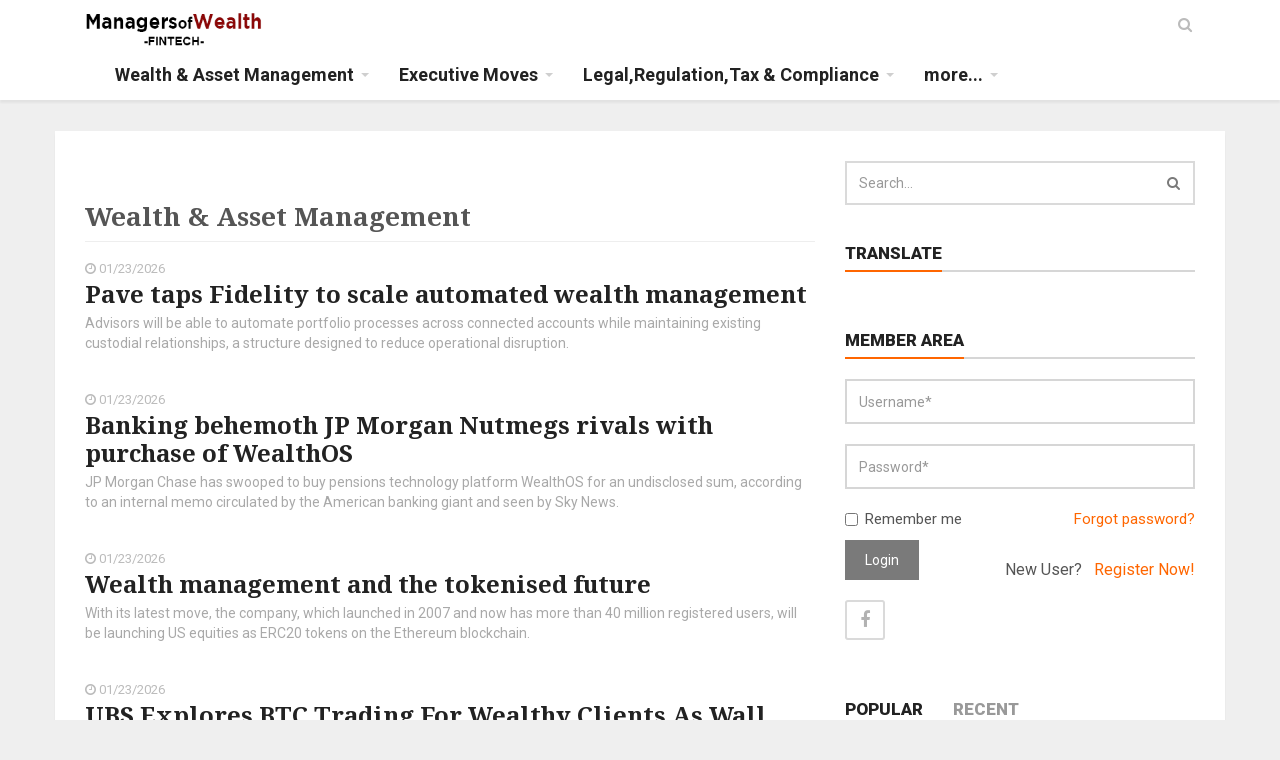

--- FILE ---
content_type: text/html; charset=utf-8
request_url: https://fintech.managersofwealth.com/category/1
body_size: 10269
content:
<!doctype html>
<html>

<head>
  <meta charset="utf-8">
  <meta name="revisit-after" content="1 Day">


<title>Managers of Wealth Fintech</title>
<meta name="Description" content="Wealth, funds, private banking and asset management news and opinion">
<meta name="Keywords" content="managers of wealth middle east, managers of wealth, banking news network,eubankers,apbankers,mebankers,ambankers,africa banking news, wealth management,fintech, financial technology, pension,breaking news, offshore, Guernsey, Jersey, Cayman Islands, Virgin Islands, Bahamas, Bermuda, Malta, Gibralter, Cyprus, private client,private wealth advice,investment news,hnw,UHNW,IFA,alternative,tax and legal,unit trust,hedge funds,financial service,high net worth,wealth business,asset allocation,stocks,derivatives,options,bonds,finance publication,Fund management,money,wealth,rich, Fund of funds,Fund of hedge funds,Alternative assets,CTA,Financial services compliance,Money laundering,Private client tax,Inheritance tax,Money management,Asset allocation,Global wealth management,Private client stock broking,private equity,strategy,Succession planning,Estate planning,Family office,philanthropy,High net worth,Multi-family office,Offshore,rich life,Financial planning,Mass affluent,Premier banking,Investment strategies,Managed futures,Portfolio management,Technical analysis,Hedge fund performance,Hedge fund strategies,Fund performance,bank winners,losers,retirement,intermediaries,FREE trial,recession,recovery,market snapshot,takeovers,capital gains,movers and shakers,industry profiles,authoritative commentary,sector analysis,interviews,extensive market reports,people moves,on the move,wealth technology, bank law,Wealth Management,Trust and Estate, Web wise media group, global banking news network,asia pacific banking news network,middle east banking news network,breaking banking news, managers of wealth,WEALTH MANAGEMENT">





  <title> - Managers of Wealth - Fintech - Wealth, private banking and asset management news and opinion</title>  <!-- Google tag (gtag.js) -->
<script async src="https://www.googletagmanager.com/gtag/js?id=G-WPMPCB3VJM"></script>
<script>
  window.dataLayer = window.dataLayer || [];
  function gtag(){dataLayer.push(arguments);}
  gtag('js', new Date());

  gtag('config', 'G-WPMPCB3VJM');
</script>  <meta class="viewport" name="viewport" content="width=device-width, initial-scale=1.0">
  <meta http-equiv="X-UA-Compatible" content="IE=edge">

  <!-- Favicon -->
  <!-- <link rel="shortcut icon" href="img/favicon/favicon.ico" type="image/x-icon" /> -->
  <link rel="apple-touch-icon" sizes="57x57" href="img/favicon/apple-touch-icon-57x57.png">
  <link rel="apple-touch-icon" sizes="60x60" href="img/favicon/apple-touch-icon-60x60.png">
  <link rel="apple-touch-icon" sizes="72x72" href="img/favicon/apple-touch-icon-72x72.png">
  <link rel="apple-touch-icon" sizes="76x76" href="img/favicon/apple-touch-icon-76x76.png">
  <link rel="apple-touch-icon" sizes="114x114" href="img/favicon/apple-touch-icon-114x114.png">
  <link rel="apple-touch-icon" sizes="120x120" href="img/favicon/apple-touch-icon-120x120.png">
  <link rel="apple-touch-icon" sizes="144x144" href="img/favicon/apple-touch-icon-144x144.png">
  <link rel="apple-touch-icon" sizes="152x152" href="img/favicon/apple-touch-icon-152x152.png">
  <link rel="apple-touch-icon" sizes="180x180" href="img/favicon/apple-touch-icon-180x180.png">
  <link rel="icon" type="image/png" href="img/favicon/favicon-16x16.png" sizes="16x16">
  <link rel="icon" type="image/png" href="img/favicon/favicon-32x32.png" sizes="32x32">
  <link rel="icon" type="image/png" href="img/favicon/favicon-96x96.png" sizes="96x96">
  <link rel="icon" type="image/png" href="img/favicon/android-chrome-192x192.png" sizes="192x192">

  <!-- Google Fonts -->
  <link href="https://fonts.googleapis.com/css?family=Roboto:100,300,300italic,400,400italic,500,700,700italic,900" rel="stylesheet" type="text/css">
  <link href="https://fonts.googleapis.com/css?family=Noto+Serif:400,400italic,700,700italic" rel="stylesheet" type="text/css">
  <link href="https://fonts.googleapis.com/css?family=Raleway:900" rel="stylesheet" type="text/css">

  <!-- Icon Font -->
  <link rel="stylesheet" href="/assets/plugins/font-awesome/css/font-awesome.min.css">

  <!-- Jquery js -->
  <script src="/assets/js/jquery-1.11.2.min.js"></script>

  <!-- Bootstrap js -->
  <script src="/assets/plugins/bootstrap/js/bootstrap.js"></script>

  <!-- Bootstrap CSS -->
  <link rel="stylesheet" href="/assets/plugins/bootstrap/css/bootstrap.min.css">

  <!-- Theme CSS -->
  <link rel="stylesheet" href="/assets/css/style.css">

  <!-- Edits CSS -->
  <link rel="stylesheet" href="/assets/css/default.css">

  <!--[if lt IE 9]>
    <script src="https://oss.maxcdn.com/libs/html5shiv/3.7.0/html5shiv.js"></script>
    <script src="https://oss.maxcdn.com/libs/respond.js/1.4.2/respond.min.js"></script>
  <![endif]-->
  


  
</head>

<body>


  <div id="main" class="header-style1">

    <header class="header-wrapper clearfix">

      <div class="header" id="header">
        <div class="container">
          <div class="mag-content">
            <div class="row">
              <div class="col-md-12">
                <!-- Mobile Menu Button -->
                <a class="navbar-toggle collapsed" id="nav-button" href="#mobile-nav">
                  <span class="icon-bar"></span>
                  <span class="icon-bar"></span>
                  <span class="icon-bar"></span>
                  <span class="icon-bar"></span>
                </a><!-- .navbar-toggle -->

                <!-- Main Nav Wrapper -->
                <nav class="navbar mega-menu">
                  <a class="logo" href="/" title="Latest financial technology news, research and opinion" rel="home">
                    <img src="https://mow.ams3.cdn.digitaloceanspaces.com/banners/fintech_logo.png" style="height: 40px;">
                  </a><!-- .logo -->

                  <!-- Navigation Menu -->
                  <div class="navbar-collapse collapse">
                    <ul class="nav navbar-nav">
  <li class="dropdown menu-color3">
    <a href="/category/1" class="dropdown-toggle" role="button">Wealth & Asset Management</a>
  </li><!-- .dropdown .menu-color1 -->
  <li class="dropdown menu-color5">
    <a href="/category/2" class="dropdown-toggle" role="button">Executive Moves</a>
  </li><!-- .dropdown .menu-color1 -->
  <li class="dropdown menu-color2">
    <a href="/category/4" class="dropdown-toggle" role="button">Legal,Regulation,Tax & Compliance</a>
  </li><!-- .dropdown .menu-color1 -->

  <li class="dropdown mega-full menu-color2">
    <a href="#" class="dropdown-toggle" data-toggle="dropdown" role="button" aria-expanded="false">more...</a>
    <ul class="dropdown-menu fullwidth">
      <li>
        <!-- 5 block news in Mega Menu -->
        <div class="mega-menu-5block">
                    <div class="mega-menu-news">
            <div class="mega-menu-detail">
              <h4 class="entry-title">
                <a href="/category/5">Retail Banking</a>
              </h4>
            </div>
          </div><!-- .mega-menu-news -->
                    <div class="mega-menu-news">
            <div class="mega-menu-detail">
              <h4 class="entry-title">
                <a href="/category/6">Bitcoin, Blockchain & AI</a>
              </h4>
            </div>
          </div><!-- .mega-menu-news -->
                    <div class="mega-menu-news">
            <div class="mega-menu-detail">
              <h4 class="entry-title">
                <a href="/category/7">Mobile Banking</a>
              </h4>
            </div>
          </div><!-- .mega-menu-news -->
                    <div class="mega-menu-news">
            <div class="mega-menu-detail">
              <h4 class="entry-title">
                <a href="/category/11">Comment & Analysis</a>
              </h4>
            </div>
          </div><!-- .mega-menu-news -->
                    <div class="mega-menu-news">
            <div class="mega-menu-detail">
              <h4 class="entry-title">
                <a href="/category/15">Cyber Security</a>
              </h4>
            </div>
          </div><!-- .mega-menu-news -->
                    <div class="mega-menu-news">
            <div class="mega-menu-detail">
              <h4 class="entry-title">
                <a href="/category/16">Research</a>
              </h4>
            </div>
          </div><!-- .mega-menu-news -->
                    <div class="mega-menu-news">
            <div class="mega-menu-detail">
              <h4 class="entry-title">
                <a href="/category/17">Innovation & Startups</a>
              </h4>
            </div>
          </div><!-- .mega-menu-news -->
                    <div class="mega-menu-news">
            <div class="mega-menu-detail">
              <h4 class="entry-title">
                <a href="/category/18">Trading Platforms</a>
              </h4>
            </div>
          </div><!-- .mega-menu-news -->
                    <div class="mega-menu-news">
            <div class="mega-menu-detail">
              <h4 class="entry-title">
                <a href="/category/19">Alternative Investments</a>
              </h4>
            </div>
          </div><!-- .mega-menu-news -->
                    <div class="mega-menu-news">
            <div class="mega-menu-detail">
              <h4 class="entry-title">
                <a href="/category/21">Planet SOS</a>
              </h4>
            </div>
          </div><!-- .mega-menu-news -->
                  </div><!-- .mega-menu-5block -->
      </li>
    </ul><!-- .dropdown-menu .fullwidth -->
  </li><!-- .dropdown .mega-full .menu-color3 -->
  <!-- / Mega Menu -->

</ul><!-- .nav .navbar-nav -->                  </div><!-- .navbar-collapse -->
                  <!-- End Navigation Menu -->

                </nav><!-- .navbar -->

                <div id="sb-search" class="sb-search">
                  <form action="/search" method="get" accept-charset="utf-8">                  <input class="sb-search-input" placeholder="Enter your search text..." type="text" value="" name="search" id="search">
                  <input class="sb-search-submit" type="submit" value="">
                  <span class="sb-icon-search fa fa-search" data-toggle="tooltip" data-placement="bottom" title="Search"></span>
                  </form>                </div><!-- .sb-search -->
              </div>
            </div>
          </div><!-- .mag-content -->
        </div><!-- .container -->
      </div><!-- .header -->

    </header><!-- .header-wrapper -->

    <div class="container main-wrapper">
      <!-- End Main Banner -->
      <div class="mag-content clearfix">
        <div class="row">
          <div class="col-md-12">
            <div class="ad728-wrapper">
              <br>
              <!-- AdSpeed.com Tag 8.1 for [Zone] website - leaderboard 728x90 [Any Dimension] -->
<script type="text/javascript" src="https://g.adspeed.net/ad.php?do=js&zid=123051&oid=28662&wd=-1&ht=-1&target=_blank"></script>
<!-- AdSpeed.com End -->            </div>
          </div>
        </div>
      </div>
      <!-- End Main Banner -->
      <div class="main-content mag-content clearfix">
        <div class="row blog-content" data-stickyparent>
          <div class="col-md-8" data-stickycolumn>
            <h3 class="page-header">Wealth & Asset Management</h3>

<article class="simple-post simple-big clearfix">
  <header>
    <p class="simple-share">
      <span><i class="fa fa-clock-o"></i> 01/23/2026</span>
    </p>
    <h3>
            <a href="/article/85507/pave-taps-fidelity-to-scale-automated-wealth-management">Pave taps Fidelity to scale automated wealth management</a>
    </h3>

    <p class="excerpt">
      Advisors will be able to automate portfolio processes across connected accounts while maintaining existing custodial relationships, a structure designed to reduce operational disruption.    </p>
  </header>
</article>
<article class="simple-post simple-big clearfix">
  <header>
    <p class="simple-share">
      <span><i class="fa fa-clock-o"></i> 01/23/2026</span>
    </p>
    <h3>
            <a href="/article/85508/banking-behemoth-jp-morgan-nutmegs-rivals-with-purchase-of-wealthos">Banking behemoth JP Morgan Nutmegs rivals with purchase of WealthOS</a>
    </h3>

    <p class="excerpt">
      JP Morgan Chase has swooped to buy pensions technology platform WealthOS for an undisclosed sum, according to an internal memo circulated by the American banking giant and seen by Sky News.    </p>
  </header>
</article>
<article class="simple-post simple-big clearfix">
  <header>
    <p class="simple-share">
      <span><i class="fa fa-clock-o"></i> 01/23/2026</span>
    </p>
    <h3>
            <a href="/article/85509/wealth-management-and-the-tokenised-future">Wealth management and the tokenised future</a>
    </h3>

    <p class="excerpt">
      With its latest move, the company, which launched in 2007 and now has more than 40 million registered users, will be launching US equities as ERC20 tokens on the Ethereum blockchain.    </p>
  </header>
</article>
<article class="simple-post simple-big clearfix">
  <header>
    <p class="simple-share">
      <span><i class="fa fa-clock-o"></i> 01/23/2026</span>
    </p>
    <h3>
            <a href="/article/85512/ubs-explores-btc-trading-for-wealthy-clients-as-wall-street-embraces-crypto">UBS Explores BTC Trading For Wealthy Clients As Wall Street Embraces Crypto</a>
    </h3>

    <p class="excerpt">
      The Swiss bank, which managed $4.7 trillion in wealth assets as of September 30, is selecting partners for a cryptocurrency offering after months of discussions.    </p>
  </header>
</article>
<article class="simple-post simple-big clearfix">
  <header>
    <p class="simple-share">
      <span><i class="fa fa-clock-o"></i> 01/22/2026</span>
    </p>
    <h3>
            <a href="/article/85484/wrise-group-partners-to-expand-uae-private-banking-access">WRISE Group Partners to Expand UAE Private Banking Access</a>
    </h3>

    <p class="excerpt">
      The partnership marks a significant milestone in WRISE Group&#039;s expansion strategy across the United Arab Emirates and the broader Middle East.    </p>
  </header>
</article>
<article class="simple-post simple-big clearfix">
  <header>
    <p class="simple-share">
      <span><i class="fa fa-clock-o"></i> 01/22/2026</span>
    </p>
    <h3>
            <a href="/article/85491/broadridge-recognized-as-one-of-fortune-magazinersquos-2026-lsquoworldrsquos-most-admired-companiesrsquo">Broadridge Recognized as One of FORTUNE Magazine&rsquo;s 2026 &lsquo;World&rsquo;s Most Admired Companies&rsquo;</a>
    </h3>

    <p class="excerpt">
      These honors reflect Broadridge&rsquo;s continued investment in next-generation capabilities that help clients drive efficiency, resilience, and growth.    </p>
  </header>
</article>
<article class="simple-post simple-big clearfix">
  <header>
    <p class="simple-share">
      <span><i class="fa fa-clock-o"></i> 01/15/2026</span>
    </p>
    <h3>
            <a href="/article/85406/alpaca-becomes-a-unicorn">Alpaca becomes a unicorn</a>
    </h3>

    <p class="excerpt">
      Alpaca&rsquo;s scalable APIs and self-clearing custody enable global access to stocks, ETFs, options, crypto and fixed income products.    </p>
  </header>
</article>
<article class="simple-post simple-big clearfix">
  <header>
    <p class="simple-share">
      <span><i class="fa fa-clock-o"></i> 01/13/2026</span>
    </p>
    <h3>
            <a href="/article/85380/crypto-exchange-coincheck-to-buy-digital-asset-manager-3iq">Crypto exchange Coincheck to buy digital asset manager 3iQ</a>
    </h3>

    <p class="excerpt">
      3iQ was founded in 2012 and in 2024, Japanese fintech Monex acquired a majority stake for approximately $46 million.    </p>
  </header>
</article>
<article class="simple-post simple-big clearfix">
  <header>
    <p class="simple-share">
      <span><i class="fa fa-clock-o"></i> 01/13/2026</span>
    </p>
    <h3>
            <a href="/article/85381/ialta-acquires-bridgeft">iAltA acquires BridgeFT</a>
    </h3>

    <p class="excerpt">
      BridgeFT has been a leader in helping advisors and wealth technology companies unify critical client and portfolio data to power applications across the wealth management ecosystem.    </p>
  </header>
</article>
<article class="simple-post simple-big clearfix">
  <header>
    <p class="simple-share">
      <span><i class="fa fa-clock-o"></i> 01/13/2026</span>
    </p>
    <h3>
            <a href="/article/85382/standard-chartered-launches-refreshed-priority-banking-proposition">Standard Chartered launches refreshed Priority Banking Proposition</a>
    </h3>

    <p class="excerpt">
      The proposition also brings to fore Standard Chartered Group&#039;s international network, enabling clients to manage their wealth seamlessly across borders    </p>
  </header>
</article>
<article class="simple-post simple-big clearfix">
  <header>
    <p class="simple-share">
      <span><i class="fa fa-clock-o"></i> 01/12/2026</span>
    </p>
    <h3>
            <a href="/article/85360/aurum-capital-unveils-ai-driven-quantitative-wealth-advisory-platform">Aurum Capital unveils AI-driven quantitative wealth advisory platform </a>
    </h3>

    <p class="excerpt">
      The platform is designed to assist investors with wealth management through data analysis and tailored portfolio strategies.     </p>
  </header>
</article>
<article class="simple-post simple-big clearfix">
  <header>
    <p class="simple-share">
      <span><i class="fa fa-clock-o"></i> 01/09/2026</span>
    </p>
    <h3>
            <a href="/article/85336/from-esg-hype-to-credibility-what-wealth-management-faces-in-2026">From ESG hype to credibility: what wealth management faces in 2026</a>
    </h3>

    <p class="excerpt">
      WealthTech company Kidbrooke recently explored the lessons learned from 2025 and what to expect in wealth management in 2026.    </p>
  </header>
</article>
<article class="simple-post simple-big clearfix">
  <header>
    <p class="simple-share">
      <span><i class="fa fa-clock-o"></i> 01/02/2026</span>
    </p>
    <h3>
            <a href="/article/85263/wealthtech-in-southeast-asia-private-wealth-digital-transformation-and-the-outlook-for-2026-and-beyond">WealthTech in Southeast Asia: Private Wealth, Digital Transformation, and the Outlook for 2026 and Beyond</a>
    </h3>

    <p class="excerpt">
      WealthTech SEA &ndash; 2025 Update and 2026 Outlook    </p>
  </header>
</article>
<article class="simple-post simple-big clearfix">
  <header>
    <p class="simple-share">
      <span><i class="fa fa-clock-o"></i> 12/24/2025</span>
    </p>
    <h3>
            <a href="/article/85243/season039s-greetings-from-managers-of-wealth">Season&#039;s Greetings from Managers of Wealth</a>
    </h3>

    <p class="excerpt">
      Happy New Year to all    </p>
  </header>
</article>
<article class="simple-post simple-big clearfix">
  <header>
    <p class="simple-share">
      <span><i class="fa fa-clock-o"></i> 12/22/2025</span>
    </p>
    <h3>
            <a href="/article/85225/insufficient-innovation-german-banks-are-falling-behind">Insufficient innovation: German banks are falling behind.</a>
    </h3>

    <p class="excerpt">
      Only 13 percent of German financial service providers consider innovation the most important IT driver &ndash; compared to 63 percent in France and 50 percent in the UK.    </p>
  </header>
</article>
<article class="simple-post simple-big clearfix">
  <header>
    <p class="simple-share">
      <span><i class="fa fa-clock-o"></i> 12/22/2025</span>
    </p>
    <h3>
            <a href="/article/85226/hargreaves-lansdown-signs-multi-million-pound-technology-deal-with-keystone">Hargreaves Lansdown signs multi-million pound technology deal with Keystone</a>
    </h3>

    <p class="excerpt">
      We see consistently compelling advocacy from our employer and employee clients based on the strength of our proposition    </p>
  </header>
</article>
<article class="simple-post simple-big clearfix">
  <header>
    <p class="simple-share">
      <span><i class="fa fa-clock-o"></i> 12/19/2025</span>
    </p>
    <h3>
            <a href="/article/85204/blackstonerevolut-in-talks-to-collaborate-on-wealth-management-ndash-report">Blackstone,Revolut in talks to collaborate on wealth management &ndash; report </a>
    </h3>

    <p class="excerpt">
      The company is also looking to hire a private banker in the UK to manage and support relationships with high-net-worth individuals worldwide.     </p>
  </header>
</article>
<article class="simple-post simple-big clearfix">
  <header>
    <p class="simple-share">
      <span><i class="fa fa-clock-o"></i> 12/17/2025</span>
    </p>
    <h3>
            <a href="/article/85169/rosell-wealth-management-rebrands-as-exemplar-wealth-advisors-adds-partner-and-launches-exit-planning-focus">Rosell Wealth Management Rebrands as Exemplar Wealth Advisors, Adds Partner, and Launches Exit Planning Focus</a>
    </h3>

    <p class="excerpt">
      &ldquo;Local Wealth Firm Rebrands to Meet Owners&rsquo; Next Big Challenge&rdquo;    </p>
  </header>
</article>
<article class="simple-post simple-big clearfix">
  <header>
    <p class="simple-share">
      <span><i class="fa fa-clock-o"></i> 12/16/2025</span>
    </p>
    <h3>
            <a href="/article/85153/broadridge-strengthens-platform-for-alternative-investment-managers-with-new-general-ledger-capabilities-and-a-redesigned-user-interface">Broadridge Strengthens Platform for Alternative Investment Managers with New General Ledger Capabilities and a Redesigned User Interface</a>
    </h3>

    <p class="excerpt">
      The new general ledger capabilities extend Broadridge&rsquo;s portfolio management system by embedding period accounting and financial statement reporting directly into the investment platform.    </p>
  </header>
</article>
<article class="simple-post simple-big clearfix">
  <header>
    <p class="simple-share">
      <span><i class="fa fa-clock-o"></i> 12/11/2025</span>
    </p>
    <h3>
            <a href="/article/85104/truist-wealth-elevates-the-digital-experience-with-a-new-modern-mobile-forward-investment-account-and-portfolio-platform">Truist Wealth elevates the digital experience with a new modern, mobile forward investment account and portfolio platform</a>
    </h3>

    <p class="excerpt">
      Updated wealth platform focused on seamless client experience    </p>
  </header>
</article>
<p><ul class="pagination pagination-sm">

			<li class="disabled"><span class="fa fa-angle-double-left"></span></li>
	
			<li class="disabled"><span class="fa fa-angle-left"></span></li>
	
	
					<li class="active"><span>1</span></li>
		
	
					<li><a href="?page=2">2</a></li>
		
	
					<li><a href="?page=3">3</a></li>
		
	
					<li><a href="?page=4">4</a></li>
		
	
					<li><a href="?page=5">5</a></li>
		
	
					<li><a href="?page=6">6</a></li>
		
	
					<li><a href="?page=96">&hellip;</a></li>
		
	
					<li><a href="?page=186">186</a></li>
		
	
					<li><a href="?page=187">187</a></li>
		
	
					<li><a href="?page=188">188</a></li>
		
	
			<li><a href="?page=2" rel="next" title="Next"><span class="fa fa-angle-right"></span></a></li>
	
			<li><a href="?page=188" rel="last" title="Last Page"><span class="fa fa-angle-double-right"></span></a></li>
	
</p><!-- .pagination -->          </div><!-- End Left big column -->

          <div class="col-md-4" data-stickycolumn>
            <aside class="sidebar clearfix">

  <div class="widget searchwidget">
    <form action="/search" method="get" accept-charset="utf-8" class="searchwidget-form">      <div class="input-group">
        <input type="text" name="search" class="form-control" placeholder="Search...">
        <span class="input-group-btn">
          <button class="btn btn-default" type="submit"><i class="fa fa-search"></i></button>
        </span>
      </div>
    </form>  </div>

  <div class="widget tagwidget">
    <h3 class="block-title"><span>Translate</span></h3>
    <div id="google_translate_element"></div><script type="text/javascript">
function googleTranslateElementInit() {
  new google.translate.TranslateElement({pageLanguage: 'en', layout: google.translate.TranslateElement.InlineLayout.SIMPLE}, 'google_translate_element');
}
</script><script type="text/javascript" src="//translate.google.com/translate_a/element.js?cb=googleTranslateElementInit"></script>
        
  </div>

  <div class="widget tagwidget">
    <h3 class="block-title"><span>Member Area</span></h3>
  <form action="/login/check" method="post" id="login-form" accept-charset="utf-8"><div class="form-group">
  <input type="text" name="username" id="login_username" class="form-control required" placeholder="Username*">
</div>
<div class="form-group">
	<input type="password" name="password" id="login_password" class="form-control required" placeholder="Password*">
</div>
<div class="checkbox">
	<label>
		<input type="checkbox" value="Y" name="remember"> Remember me
	</label>
	<div class="pull-right">
		<a href="/login/forgot">Forgot password?</a>
	</div>
</div>
<div class="form-group">
	<button type="submit" class="btn btn-default">Login</button>
	<div class="pull-right">
		<h5 style='font-family:"Roboto",Arial,sans-serif; font-weight:400;'>New User? &nbsp;&nbsp;<a href="/registration">Register Now!</a></h5>
	</div>
</div>
<ul class="social-list clearfix">
	<li class="social-facebook">
		<a data-original-title="Facebook" title="" id="facebook" data-placement="bottom" data-toggle="tooltip" href="/kopauth/authenticate/facebook">
			<i class="fa fa-facebook"></i>
		</a>
	</li>
	</ul>
</form>
<script type="text/javascript" src="/assets/js/jquery.validate.min.js"></script><script type="text/javascript">
	$(document).ready(function(){
		$('#login-form').validate();
	});
	/*
	hello.init({
		facebook : '1752304455019308',
		twitter: '2gGpFDZxxe0EpbiQVZLuFjlmf'
	}, {redirect_uri: 'http://fintech-news.net/welcome'});

	$('#facebook').click(function(){
		var facebook = hello('facebook');
		facebook.login().then(function(){
			return facebook.api('me');
		}).then(function(p){
			document.getElementById('facebook').innerHTML = "<img src='"+ p.thumbnail + "' width=24/>Connected to "+ network +" as " + p.name;
		});
	});

	$('#twitter').click(function(){
		hello('twitter').login();
	});

	$('#linkedin').click(function(){
		hello('linkedin').login();
	});

	hello.on('auth.login', function(auth) {
		hello(auth.network).api('me').then(function(r) {
			$.post("/settings/social_sites_login", {first_name: r.first_name, last_name: r.last_name},
				function(data) {
					if (data.result) {
						$('#login_username').val(data.firstname);
						$('#login_password').val(data.password);

						document.forms["login-form"].submit();
					}
				}
			), "json"
		});
	});
	*/
</script>  </div>
<div>
 <!-- AdSpeed.com Tag 8.1 for [Zone] website - 300x600 [Any Dimension] -->
<script type="text/javascript" src="https://g.adspeed.net/ad.php?do=js&zid=123049&oid=28662&wd=-1&ht=-1&target=_blank"></script>
<!-- AdSpeed.com End -->
</div>

<div style="margin-top: 20px;">

<!-- AdSpeed.com Tag 8.1 for [Zone] website - 300x300 [Any Dimension] -->
<script type="text/javascript" src="https://g.adspeed.net/ad.php?do=js&zid=123048&oid=28662&wd=-1&ht=-1&target=_blank"></script>
<!-- AdSpeed.com End -->

</div>
  
    <div class="widget tabwidget">
    <ul class="nav nav-tabs" role="tablist" id="widget-tab">
  <li role="presentation" class="active"><a href="#tab-popular" aria-controls="tab-popular" role="tab" data-toggle="tab">Popular</a></li>
  <li role="presentation"><a href="#tab-recent" aria-controls="tab-recent" role="tab" data-toggle="tab">Recent</a></li>
</ul>

<div class="tab-content">
  <div role="tabpanel" class="tab-pane active" id="tab-popular">
  
      <article class="widget-post clearfix">
      <div class="simple-thumb">
                  <a href="/article/85440/ingenico-teams-with-toshiba-on-enterprise-mobile-payments"><img src="/mthumb.php?src=https://mow.ams3.digitaloceanspaces.com/mow.ams3.digitaloceanspaces.com/website/696defa1d21bf_digitization-4136387_640.jpg&w=95&h=80" alt=""/></a>
              </div>
      <header>
        <h3>
          <a href="/article/85440/ingenico-teams-with-toshiba-on-enterprise-mobile-payments">Ingenico teams with Toshiba on enterprise mobile payments</a>
        </h3>
        <p class="simple-share">
        	<span><i class="fa fa-clock-o"></i> 01-19-2026</span>
         <!-- <span><i class="fa fa-eye"></i> 58 views</span> -->
        </p>
      </header>
    </article>
      <article class="widget-post clearfix">
      <div class="simple-thumb">
                  <a href="/article/85438/nevado-ai-introduces-autonomous-platform-for-financial-services"><img src="/mthumb.php?src=https://mow.ams3.digitaloceanspaces.com/mow.ams3.digitaloceanspaces.com/website/696dece5130df_artificial-intelligence-3262753_640.jpg&w=95&h=80" alt=""/></a>
              </div>
      <header>
        <h3>
          <a href="/article/85438/nevado-ai-introduces-autonomous-platform-for-financial-services">Nevado AI introduces autonomous platform for financial services</a>
        </h3>
        <p class="simple-share">
        	<span><i class="fa fa-clock-o"></i> 01-19-2026</span>
         <!-- <span><i class="fa fa-eye"></i> 53 views</span> -->
        </p>
      </header>
    </article>
      <article class="widget-post clearfix">
      <div class="simple-thumb">
                  <a href="/article/85436/adempi-hires-lorraine-mouat-to-lead-payments-practice"><img src="/mthumb.php?src=https://mow.ams3.digitaloceanspaces.com/mow.ams3.digitaloceanspaces.com/website/696deb8fac75f_1767899877177.jpg&w=95&h=80" alt=""/></a>
              </div>
      <header>
        <h3>
          <a href="/article/85436/adempi-hires-lorraine-mouat-to-lead-payments-practice">Adempi hires Lorraine Mouat to lead payments practice</a>
        </h3>
        <p class="simple-share">
        	<span><i class="fa fa-clock-o"></i> 01-19-2026</span>
         <!-- <span><i class="fa fa-eye"></i> 51 views</span> -->
        </p>
      </header>
    </article>
      <article class="widget-post clearfix">
      <div class="simple-thumb">
                  <a href="/article/85435/ftc-asks-court-to-hold-payment-processor-cliq-in-contempt"><img src="/mthumb.php?src=https://mow.ams3.digitaloceanspaces.com/mow.ams3.digitaloceanspaces.com/website/696de9f0e07ec_ai-generated-8679714_640.jpg&w=95&h=80" alt=""/></a>
              </div>
      <header>
        <h3>
          <a href="/article/85435/ftc-asks-court-to-hold-payment-processor-cliq-in-contempt">FTC asks court to hold payment processor Cliq in contempt</a>
        </h3>
        <p class="simple-share">
        	<span><i class="fa fa-clock-o"></i> 01-19-2026</span>
         <!-- <span><i class="fa fa-eye"></i> 49 views</span> -->
        </p>
      </header>
    </article>
      <article class="widget-post clearfix">
      <div class="simple-thumb">
                  <a href="/article/85439/gcash-lending-arm-adds-free-health-insurance-to-gloan-borrowers"><img src="/mthumb.php?src=https://mow.ams3.digitaloceanspaces.com/mow.ams3.digitaloceanspaces.com/website/696def3c05f80_national-cancer-institute-NFvdKIhxYlU-unsplash.jpg&w=95&h=80" alt=""/></a>
              </div>
      <header>
        <h3>
          <a href="/article/85439/gcash-lending-arm-adds-free-health-insurance-to-gloan-borrowers">GCash Lending Arm Adds Free Health Insurance to GLoan Borrowers</a>
        </h3>
        <p class="simple-share">
        	<span><i class="fa fa-clock-o"></i> 01-19-2026</span>
         <!-- <span><i class="fa fa-eye"></i> 46 views</span> -->
        </p>
      </header>
    </article>
      <article class="widget-post clearfix">
      <div class="simple-thumb">
                  <a href="/article/85434/monzo-launches-free-tax-tool-ahead-of-new-rules"><img src="/mthumb.php?src=https://mow.ams3.digitaloceanspaces.com/mow.ams3.digitaloceanspaces.com/website/696de2773c5d6_toa-heftiba-MJg5y4Scdmw-unsplash.jpg&w=95&h=80" alt=""/></a>
              </div>
      <header>
        <h3>
          <a href="/article/85434/monzo-launches-free-tax-tool-ahead-of-new-rules">Monzo launches free tax tool ahead of new rules</a>
        </h3>
        <p class="simple-share">
        	<span><i class="fa fa-clock-o"></i> 01-19-2026</span>
         <!-- <span><i class="fa fa-eye"></i> 43 views</span> -->
        </p>
      </header>
    </article>
      <article class="widget-post clearfix">
      <div class="simple-thumb">
                  <a href="/article/85437/ai-powered-insurance-verification-platform-jones-appoints-paul-szemerenyi-ceo"><img src="/mthumb.php?src=https://mow.ams3.digitaloceanspaces.com/mow.ams3.digitaloceanspaces.com/website/696dec8434f8f_1768431434049.jpg&w=95&h=80" alt=""/></a>
              </div>
      <header>
        <h3>
          <a href="/article/85437/ai-powered-insurance-verification-platform-jones-appoints-paul-szemerenyi-ceo">AI-powered insurance verification platform Jones appoints Paul Szemerenyi CEO</a>
        </h3>
        <p class="simple-share">
        	<span><i class="fa fa-clock-o"></i> 01-19-2026</span>
         <!-- <span><i class="fa fa-eye"></i> 43 views</span> -->
        </p>
      </header>
    </article>
      <article class="widget-post clearfix">
      <div class="simple-thumb">
                  <a href="/article/85452/digital-assets-and-payments"><img src="/mthumb.php?src=https://mow.ams3.digitaloceanspaces.com/mow.ams3.digitaloceanspaces.com/website/696f28cbb67e2_tyler-franta-iusJ25iYu1c-unsplash.jpg&w=95&h=80" alt=""/></a>
              </div>
      <header>
        <h3>
          <a href="/article/85452/digital-assets-and-payments">Digital assets and payments</a>
        </h3>
        <p class="simple-share">
        	<span><i class="fa fa-clock-o"></i> 01-20-2026</span>
         <!-- <span><i class="fa fa-eye"></i> 43 views</span> -->
        </p>
      </header>
    </article>
    </div><!-- Popular posts -->

  <div role="tabpanel" class="tab-pane" id="tab-recent">
      <article class="widget-post clearfix">
      <div class="simple-thumb">
                  <a href="/article/85499/bok-debuts-bespoke-ai-for-central-bank-use"><img src="/mthumb.php?src=https://mow.ams3.digitaloceanspaces.com/mow.ams3.digitaloceanspaces.com/website/69732b7629c3d_bank_of_korea.jpg&w=95&h=80" alt=""/></a>
              </div>
      <header>
        <h3>
          <a href="/article/85499/bok-debuts-bespoke-ai-for-central-bank-use">BoK debuts bespoke AI for central bank use </a>
        </h3>
        <p class="simple-share">
          <span><i class="fa fa-clock-o"></i> 01-23-2026</span>
        </p>
      </header>
    </article>
      <article class="widget-post clearfix">
      <div class="simple-thumb">
                  <a href="/article/85500/clearbank-selects-taurus-protect-to-support-secure-digital-asset-services-and-stablecoin-operations"><img src="/mthumb.php?src=https://mow.ams3.digitaloceanspaces.com/mow.ams3.digitaloceanspaces.com/website/69732ca09a715_ai-monitoring-3262759_640.jpg&w=95&h=80" alt=""/></a>
              </div>
      <header>
        <h3>
          <a href="/article/85500/clearbank-selects-taurus-protect-to-support-secure-digital-asset-services-and-stablecoin-operations">ClearBank Selects Taurus-PROTECT to Support Secure Digital Asset Services and Stablecoin Operations</a>
        </h3>
        <p class="simple-share">
          <span><i class="fa fa-clock-o"></i> 01-23-2026</span>
        </p>
      </header>
    </article>
      <article class="widget-post clearfix">
      <div class="simple-thumb">
                  <a href="/article/85501/sff-2025-predominance-of-ai-in-financial-services"><img src="/mthumb.php?src=https://mow.ams3.digitaloceanspaces.com/mow.ams3.digitaloceanspaces.com/website/69732d3cb6a04_technology-5917370_640.png&w=95&h=80" alt=""/></a>
              </div>
      <header>
        <h3>
          <a href="/article/85501/sff-2025-predominance-of-ai-in-financial-services">SFF 2025: Predominance of AI in financial services</a>
        </h3>
        <p class="simple-share">
          <span><i class="fa fa-clock-o"></i> 01-23-2026</span>
        </p>
      </header>
    </article>
      <article class="widget-post clearfix">
      <div class="simple-thumb">
                  <a href="/article/85502/thisbank-the-uk039s-new-branchless-bank-promises-human-touch-and-competitive-savings"><img src="/mthumb.php?src=https://mow.ams3.digitaloceanspaces.com/mow.ams3.digitaloceanspaces.com/website/69732dcab602c_ed-robertson-ON6Xw8XEUQ8-unsplash.jpg&w=95&h=80" alt=""/></a>
              </div>
      <header>
        <h3>
          <a href="/article/85502/thisbank-the-uk039s-new-branchless-bank-promises-human-touch-and-competitive-savings">Thisbank, the UK&#039;s new branchless bank, promises human touch and competitive savings</a>
        </h3>
        <p class="simple-share">
          <span><i class="fa fa-clock-o"></i> 01-23-2026</span>
        </p>
      </header>
    </article>
      <article class="widget-post clearfix">
      <div class="simple-thumb">
                  <a href="/article/85503/singapore-launches-world-first-guide-for-responsible-deployment-of-agentic-ai"><img src="/mthumb.php?src=https://mow.ams3.digitaloceanspaces.com/mow.ams3.digitaloceanspaces.com/website/69732f6a5a1ba_numan-ali-llNtovr7ctk-unsplash.jpg&w=95&h=80" alt=""/></a>
              </div>
      <header>
        <h3>
          <a href="/article/85503/singapore-launches-world-first-guide-for-responsible-deployment-of-agentic-ai">Singapore Launches World-First Guide for Responsible Deployment of Agentic AI</a>
        </h3>
        <p class="simple-share">
          <span><i class="fa fa-clock-o"></i> 01-23-2026</span>
        </p>
      </header>
    </article>
      <article class="widget-post clearfix">
      <div class="simple-thumb">
                  <a href="/article/85504/montran-opens-new-office-in-dubai"><img src="/mthumb.php?src=https://mow.ams3.digitaloceanspaces.com/mow.ams3.digitaloceanspaces.com/website/697330e348418_emma-harrisova-UDsO83Ts6tQ-unsplash.jpg&w=95&h=80" alt=""/></a>
              </div>
      <header>
        <h3>
          <a href="/article/85504/montran-opens-new-office-in-dubai">Montran opens new office in Dubai</a>
        </h3>
        <p class="simple-share">
          <span><i class="fa fa-clock-o"></i> 01-23-2026</span>
        </p>
      </header>
    </article>
      <article class="widget-post clearfix">
      <div class="simple-thumb">
                  <a href="/article/85505/flutterwave-to-offer-stablecoin-wallets-to-merchants-in-africa"><img src="/mthumb.php?src=https://mow.ams3.digitaloceanspaces.com/mow.ams3.digitaloceanspaces.com/website/69733270a2641_mariia-shalabaieva-fRqWbDS40Bg-unsplash.jpg&w=95&h=80" alt=""/></a>
              </div>
      <header>
        <h3>
          <a href="/article/85505/flutterwave-to-offer-stablecoin-wallets-to-merchants-in-africa">Flutterwave to offer stablecoin wallets to merchants in Africa</a>
        </h3>
        <p class="simple-share">
          <span><i class="fa fa-clock-o"></i> 01-23-2026</span>
        </p>
      </header>
    </article>
      <article class="widget-post clearfix">
      <div class="simple-thumb">
                  <a href="/article/85506/rethinking-banking-when-ai-learns-to-care-ramesh-mallya-chief-technology-officer-dbs-bank-india"><img src="/mthumb.php?src=https://mow.ams3.digitaloceanspaces.com/mow.ams3.digitaloceanspaces.com/website/69733413999d1_brain-7482511_640.jpg&w=95&h=80" alt=""/></a>
              </div>
      <header>
        <h3>
          <a href="/article/85506/rethinking-banking-when-ai-learns-to-care-ramesh-mallya-chief-technology-officer-dbs-bank-india">Rethinking banking: When AI learns to care, Ramesh Mallya, Chief Technology Officer, DBS Bank India</a>
        </h3>
        <p class="simple-share">
          <span><i class="fa fa-clock-o"></i> 01-23-2026</span>
        </p>
      </header>
    </article>
    </div><!-- Recent Posts -->
</div>  </div>
    
    <div class="widget categorywidget">
  <h3 class="block-title"><span><a href="/morningstar">The Wealth Mosaic</a></span></h3>
    <h3 class="block-title"><span>Quick Links</span></h3>
    <ul>
      <li>
        <a href="/page/view/events">Industry Events</a>      </li>
      <li>
        <a href="/page/view/white_papers">Free White Papers</a>      </li>
      <!-- <li>
        <a href="/page/view/case_studies">Case Studies</a>      </li>
      <li>
        <a href="/page/view/webinars">Webinars</a>      </li> -->
   
      <li>
        <a href="/videos">Featured Multimedia</a>      </li>
      <!--<li>
        <a href="/jobs">Jobs</a>      </li>-->
      <li>
        <a href="/feed">RSS Feeds</a>      </li>
    </ul>
  </div>
      
  <p class="center">
    <a href="/registration"><img src="/html-v3/images/signup_img.png" border="0" alt=""></a>
  </p>

  <p class="center">
    <a href="/registration/subscribe"><img src="/html-v3/images/subscribe_img.png" border="0" alt=""></a>
  </p>

  <p class="center">
   <!-- AdSpeed.com Tag 8.1 for [Zone] website - 300x250 [Any Dimension] -->
<script type="text/javascript" src="https://g.adspeed.net/ad.php?do=js&zid=123047&oid=28662&wd=-1&ht=-1&target=_blank"></script>
<!-- AdSpeed.com End -->  </p>

  <p class="center">
    <!-- AdSpeed.com Tag 8.1 for [Zone] website - 300x250 [Any Dimension] -->
<script type="text/javascript" src="https://g.adspeed.net/ad.php?do=js&zid=123047&oid=28662&wd=-1&ht=-1&target=_blank"></script>
<!-- AdSpeed.com End -->  </p>

</aside>          </div><!-- End last column -->
        </div><!-- .main-body -->

      </div><!-- .main-content -->

      <!-- End Main Banner -->
      <div class="mag-content clearfix">
        <div class="row">
          <div class="col-md-12">
            <div class="ad728-wrapper">
             <!-- AdSpeed.com Tag 8.1 for [Zone] website 468x60 [Any Dimension] -->
              <script type="text/javascript" src="https://g.adspeed.net/ad.php?do=js&zid=123052&oid=28662&wd=-1&ht=-1&target=_blank"></script>
              <!-- AdSpeed.com End -->
            </div>
          </div>
        </div>
      </div>
      <!-- End Main Banner -->
    </div><!-- .main-wrapper -->

    <!-- Footer -->
    <footer class="footer source-org vcard copyright clearfix" id="footer" role="contentinfo">
      
      <div class="footer-bottom clearfix">
        <div class="fixed-main">
          <div class="container">
            <div class="mag-content">
              <div class="row">
                <div class="col-md-9">
                  <p>&copy; 2006 -
                    2026 Managers of Wealth Network. [Latest wealth management news, research and opinion from around the World] | <a href="/page/view/privacy">Privacy Statement</a>
                    | <a href="/page/view/terms">Terms and Conditions</a>
                  </p>
                  <p>Network of websites<br>
                    <a href="http://managersofwealth.com" target="_blank">Managers of Wealth</a> |
                    <a href="http://europe.managersofwealth.com" target="_blank">Europe</a> |
                    <a href="http://offshore.managersofwealth.com" target="_blank">Offshore</a> |
                    <a href="http://asia.managersofwealth.com" target="_blank">Asia</a> |
                    <a href="http://americas.managersofwealth.com" target="_blank">Americas</a> |
                    <a href="http://middleeast.managersofwealth.com" target="_blank">Middle East</a> |
                    <a href="http://africa.managersofwealth.com" target="_blank">Africa</a> |
                    <a href="https://fintech.managersofwealth.com" target="_blank">FinTech</a> |
                    <a href="http://funds.managersofwealth.com" target="_blank">Funds</a> |
                    <a href="http://legal.managersofwealth.com" target="_blank">Legal</a>
                  </p>
                </div>

                <div class="col-md-5">
                  <div class="social-icons pull-right">
                    <a href="#"><i class="fa fa-facebook"></i></a>
                    <a href="#"><i class="fa fa-twitter"></i></a>
                    <a href="#"><i class="fa fa-rss"></i></a>
                  </div>
                </div>
              </div>
            </div>
          </div>
        </div>
      </div>
    </footer>
    <!-- End Footer -->

  </div><!-- End Main -->

  <!-- Mobile Menu -->
  <nav id="mobile-nav">
    <div>
  <ul>
      <li><a href="/category/1">Wealth & Asset Management</a></li>
      <li><a href="/category/2">Executive Moves</a></li>
      <li><a href="/category/4">Legal,Regulation,Tax & Compliance</a></li>
      <li><a href="/category/5">Retail Banking</a></li>
      <li><a href="/category/6">Bitcoin, Blockchain & AI</a></li>
      <li><a href="/category/7">Mobile Banking</a></li>
      <li><a href="/category/11">Comment & Analysis</a></li>
      <li><a href="/category/15">Cyber Security</a></li>
      <li><a href="/category/16">Research</a></li>
      <li><a href="/category/17">Innovation & Startups</a></li>
      <li><a href="/category/18">Trading Platforms</a></li>
      <li><a href="/category/19">Alternative Investments</a></li>
      <li><a href="/category/21">Planet SOS</a></li>
    </ul>
</div>  </nav>
  <!-- / Mobile Menu -->
  <div id="go-top-button" class="fa fa-angle-up" title="Scroll To Top"></div>
  <div class="mobile-overlay" id="mobile-overlay"></div>

  <!-- Modernizr -->
  <script src="/assets/js/modernizr.min.js"></script>

  <!-- Google map api -->
  <script src="https://maps.googleapis.com/maps/api/js?v=3.exp"></script>

  <!-- Plugins js -->
  <script src="/assets/js/plugins.js"></script>

  <!-- Theme js -->
  <script src="/assets/js/script.js"></script>

<script defer src="https://static.cloudflareinsights.com/beacon.min.js/vcd15cbe7772f49c399c6a5babf22c1241717689176015" integrity="sha512-ZpsOmlRQV6y907TI0dKBHq9Md29nnaEIPlkf84rnaERnq6zvWvPUqr2ft8M1aS28oN72PdrCzSjY4U6VaAw1EQ==" data-cf-beacon='{"version":"2024.11.0","token":"649a89ba4d4a4e4ab7d25abecd27371f","r":1,"server_timing":{"name":{"cfCacheStatus":true,"cfEdge":true,"cfExtPri":true,"cfL4":true,"cfOrigin":true,"cfSpeedBrain":true},"location_startswith":null}}' crossorigin="anonymous"></script>
</body>

</html>